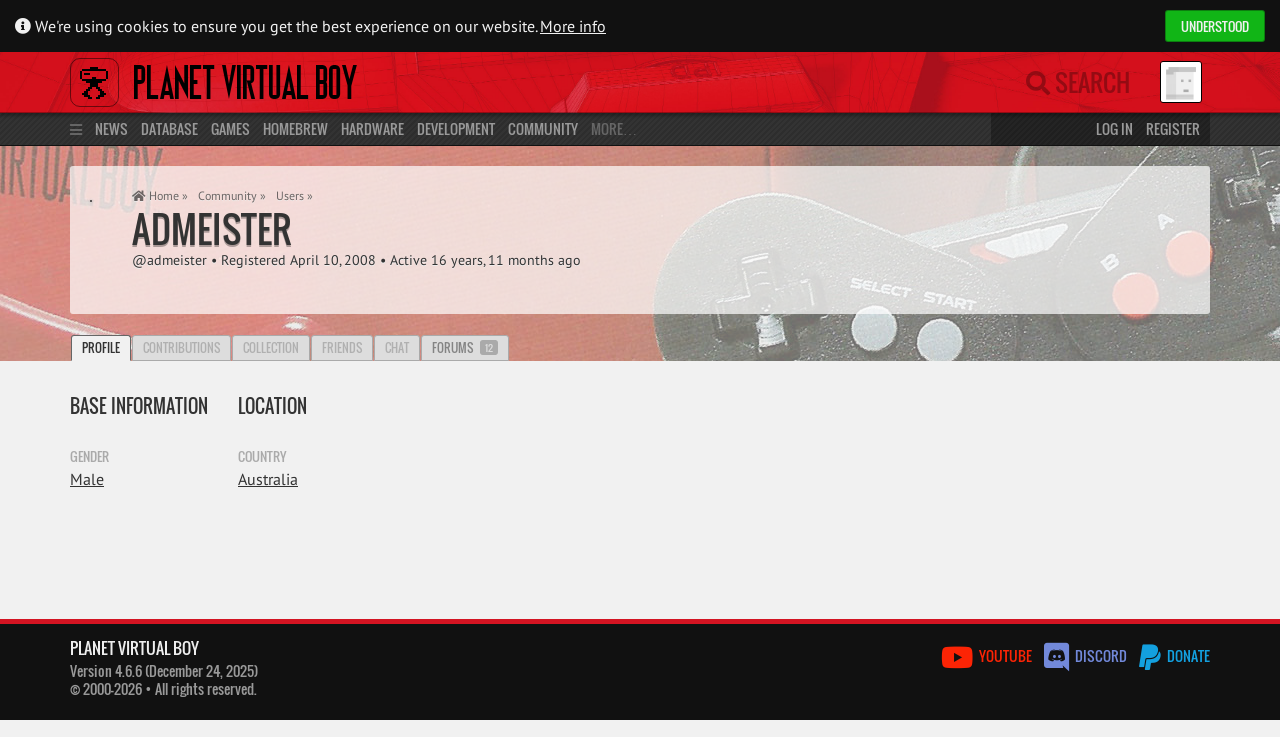

--- FILE ---
content_type: text/css
request_url: https://www.virtual-boy.com/wp-content/themes/planetvb/css/buddypress.css?ver=14.4.0
body_size: 1301
content:
.avatar {
	border: 1px solid #000;
	border-radius: 3px;
    max-height: none !important;
}
.avatar-14 {
    vertical-align: bottom;
}


#item-buttons {
    margin-top: 20px;
}

#subnav {
    overflow: auto;
}
#subnav .last {
    float: right;
    margin-left: 15px;
}

.thread-options {
    white-space: nowrap;
}

.unread-count {
    background-color: #d31422;
    border-radius: 3px;
    color: #f1f1f1;
    display: inline-block;
    padding: 1px 8px;
}

#buddypress div.messages-options-nav {
    font-size: 80%;
    text-align: right;
}

.field-visibility-settings-toggle,
.field-visibility-settings-notoggle,
.field-visibility-settings {
    color: #aaa;
    font-size: 80%;
    font-style: italic;
}
.current-visibility-level {
    font-weight: bold;
}
.field-visibility-settings-toggle a,
.field-visibility-settings-notoggle a,
.field-visibility-settings a {
    color: #aaa;
}
.field-visibility-settings-toggle a:hover,
.field-visibility-settings-notoggle a:hover,
.field-visibility-settings a:hover {
    color: #d31422 !important;
}
.field-visibility-settings ul {
    list-style: none;
    padding: 0;
}


table.notification-settings tr > th:first-child,
table.notification-settings tr > td:first-child {
    display: none;
}
table.notification-settings .title {
    width: 84%;
}


div.bbp-template-notice ul {
    padding: 0 0 10px;
}

.bp-template-notice p,
#buddypress div#message p,
.notice p,
div.bbp-template-notice li,
div.indicator-hint {
    background-color: #efc;
    border: 1px solid #591;
    border-radius: 3px;
    color: #250;
    display: block;
    font-size: 90%;
    margin-bottom: 5px;
    padding: 10px 15px;
}
.bp-template-notice.error p,
#buddypress div#message.error p,
div.bbp-template-notice.error li,
div.bbp-template-notice.warning li,
.notice.error p,
.notice.warning p {
    background-color: #fdc;
    border-color: #a00;
    clear: left;
    color: #800;
}
.notice.info p,
div.bbp-template-notice.info li {
    background-color: #f0f8ff;
    border-color: #cee1ef;
}
.notice.important p,
div.bbp-template-notice.important li {
    background-color: #fffbcc;
    border-color: #e6db55;
}

#activity-stream .load-more {
    bottom: 0;
    left: 0;
    list-style-type: none;
    position: absolute;
    right: 10px;
}
#activity-stream .load-more > a {
    color: #999;
    display: block;
    text-decoration: none;
}
#activity-stream .load-more > a {
    opacity: .7;
}
#activity-stream .load-more:hover > a {
    color: #666;
}

#buddypress .user-profile {
    display: flex;
}
#buddypress .user-profile > div {
    margin-right: 30px;
}

#buddypress #settings-form .bp-screen-reader-text {
    display: none;
}

#buddypress #bp-webcam-avatar #avatar-crop-pane {
    border: none;
}








/*--------------------------------------------------------------
3.0 - BuddyPress
--------------------------------------------------------------*/
/*--------------------------------------------------------------
3.1 - Activity
--------------------------------------------------------------*/

#buddypress form#whats-new-form #whats-new-avatar {
float: left;
}
#buddypress form#whats-new-form #whats-new-content {
margin-left: 55px;
padding: 0 0 20px 20px;
}
#buddypress form#whats-new-form p.activity-greeting {
line-height: 0.5em;
margin-bottom: 15px;
margin-left: 75px;
}
#buddypress form#whats-new-form textarea {
background: #f1f1f1;
color: #555;
font-family: inherit;
font-size: 90%;
height: 20px;
padding: 6px;
width: 98%;
}
body.no-js #buddypress form#whats-new-form textarea {
height: 50px;
}
#buddypress form#whats-new-form #whats-new-options select {
max-width: 200px;
margin-top: 12px;
}
#buddypress form#whats-new-form #whats-new-submit {
float: right;
margin-top: 12px;
}
#buddypress #whats-new-options {
overflow: auto;
height: 0;
}
body.no-js #buddypress #whats-new-options {
height: auto;
}
#buddypress #whats-new:focus {
border-color: rgba(31, 179, 221, 0.9) !important;
outline-color: rgba(31, 179, 221, 0.9);
}


/*--------------------------------------------------------------
3.4 - Errors / Success Messages
--------------------------------------------------------------*/

#buddypress .standard-form#signup_form div div.error {
background: #faa;
color: #a00;
margin: 0 0 10px 0;
padding: 6px;
width: 90%;
}

@keyframes slideInFromRight {
    0% {
        right: -320px;
    }
    100% {
        right: 0px;
    }
}

#sitewide-notice #message {
    animation: .5s ease-out slideInFromRight;
    background: #111;
    border-radius: 3px 0 0 3px;
    bottom: auto;
    box-shadow: 0 3px 3px rgba(0, 0, 0, .3);
    color: #f1f1f1;
    left: auto;
    padding: 10px;
    position: absolute;
    right: 0;
    top: 71px;
    width: 300px;
    z-index: 9999999;
}

#sitewide-notice #message p {
    background-color: transparent;
    border: none;
    color: #f1f1f1;
    margin-bottom: 0;
    padding: 6px 0 0;
}

#sitewide-notice #close-notice {
    border-radius: 3px;
    cursor: pointer;
    height: 26px;
    position: absolute;
    right: 10px;
    top: 10px;
    width: 26px;
}

#sitewide-notice #close-notice .bp-screen-reader-text {
    display: none;
}